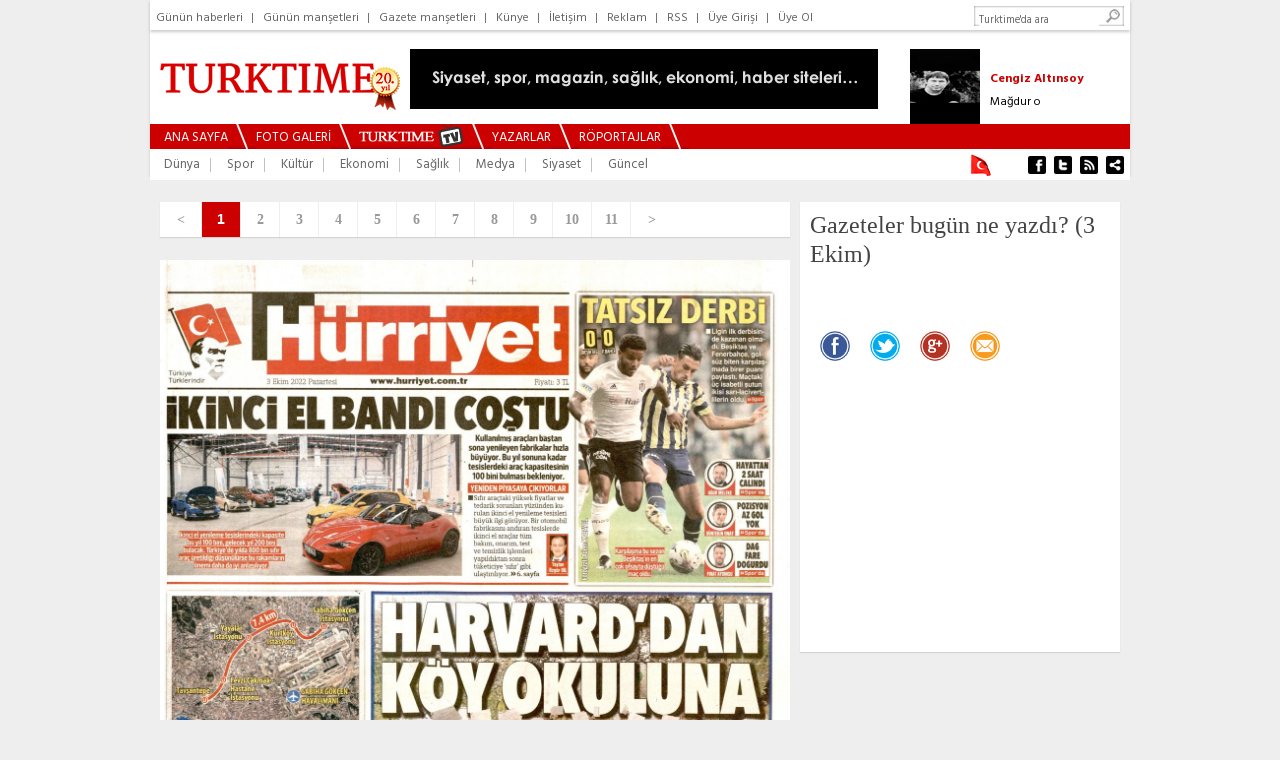

--- FILE ---
content_type: text/html
request_url: https://www.turktime.com/galeri/gazeteler-bugun-ne-yazdi-3-ekim-/194156/
body_size: 7157
content:
<!DOCTYPE html>
<html>
<head>
<meta http-equiv="Content-Type" content="text/html; charset=utf-8">
<meta http-equiv="cache-control" content="no-cache" />
<meta http-equiv="Pragma" content="no-cache" />
<meta http-equiv="Expires" content="-1" />
<meta http-equiv="Content-Language" content="tr">
<title>Gazeteler bugün ne yazdı? (3 Ekim)</title>
<meta name="description" content="Gazeteler bugün ne yazdı? (3 Ekim) fotoğrafları.">
<meta name="Keywords" content="turktime, haber, haberler, haber oku, güncel haberler, son haberler, son dakika, son dakika haber, gazete haberleri, gazeteler, magazin, sağlık, teknoloji, bilim, spor, cumhurbaşkanı, gazeteci, yazar, makale, yorum, türkiye, medya, ekonomi, eğitim, siyaset, güncel, dünya, polemik, teknoloji">


<meta property="og:type" content="website">
<meta property="og:title" content="Gazeteler bugün ne yazdı? (3 Ekim)">
<meta property="og:url" content="https://www.turktime.com/galeri/gazeteler-bugun-ne-yazdi-3-ekim-/194156/">
<meta property="fb:admins" content="677942365">
<meta property="fb:app_id" content="134038383606408">
<meta name="okunet" content="2eba90f8c6e85d15a54e841fe41482"/>
<meta property="og:image" content="https://www.turktime.com/galeri_photo/rad1D7B1.jpg">
<meta property="og:description" content="Gazeteler bugün ne yazdı? (3 Ekim) fotoğrafları.">




<link rel="canonical" href="https://www.turktime.com/galeri/gazeteler-bugun-ne-yazdi-3-ekim-/194156/">
<link href='https://www.turktime.com/' hreflang='tr' rel='alternate'/>
<link href='https://fonts.googleapis.com/css?family=Hind:400,700&subset=latin,latin-ext' rel='stylesheet' type='text/css'>

<link rel="stylesheet" href="/css/turktime.css?v=4" type="text/css"/>

<link href="/favicon/favicon.ico" rel="shortcut icon" />
<link rel="apple-touch-icon" sizes="57x57" href="/favicon/apple-icon-57x57.png">
<link rel="apple-touch-icon" sizes="60x60" href="/favicon/apple-icon-60x60.png">
<link rel="apple-touch-icon" sizes="72x72" href="/favicon/apple-icon-72x72.png">
<link rel="apple-touch-icon" sizes="76x76" href="/favicon/apple-icon-76x76.png">
<link rel="apple-touch-icon" sizes="114x114" href="/favicon/apple-icon-114x114.png">
<link rel="apple-touch-icon" sizes="120x120" href="/favicon/apple-icon-120x120.png">
<link rel="apple-touch-icon" sizes="144x144" href="/favicon/apple-icon-144x144.png">
<link rel="apple-touch-icon" sizes="152x152" href="/favicon/apple-icon-152x152.png">
<link rel="apple-touch-icon" sizes="180x180" href="/favicon/apple-icon-180x180.png">
<link rel="icon" type="image/png" sizes="192x192"  href="/favicon/android-icon-192x192.png">
<link rel="icon" type="image/png" sizes="32x32" href="/favicon/favicon-32x32.png">
<link rel="icon" type="image/png" sizes="96x96" href="/favicon/favicon-96x96.png">
<link rel="icon" type="image/png" sizes="16x16" href="/favicon/favicon-16x16.png">
<link rel="manifest" href="/favicon/manifest.json">
<meta name="msapplication-TileColor" content="#ffffff">
<meta name="msapplication-TileImage" content="/favicon/ms-icon-144x144.png">
<meta name="theme-color" content="#ffffff">

<script type="text/javascript" src="/js/jquery.js"></script>
<script type="text/javascript" src="/js/jquery.easing.1.3.js"></script>
<script type="text/javascript" src="/js/jquery.bxSlider.min.js"></script>
<script type="text/javascript" src="/js/ready.js"></script>


<link href="//vjs.zencdn.net/8.20.0/video-js.min.css" rel="stylesheet">
<script src="//vjs.zencdn.net/8.20.0/video.min.js"></script>




<!-- Global site tag (gtag.js) - Google Analytics -->
<script async src="https://www.googletagmanager.com/gtag/js?id=UA-618656-10"></script>
<script>
  window.dataLayer = window.dataLayer || [];
  function gtag(){dataLayer.push(arguments);}
  gtag('js', new Date());

  gtag('config', 'UA-618656-10');
</script>
<script data-ad-client="ca-pub-5342921233582340" async src="https://pagead2.googlesyndication.com/pagead/js/adsbygoogle.js"></script>

</head>

<body>
<a name="top"></a>

<div id="boxes"> 
<div id="dialog1" class="window"> 
<form method="post" action="/404.asp?404;http://www.turktime.com:80/galeri/gazeteler-bugun-ne-yazdi-3-ekim-/194156/">
  <div class="d-header">
<table border="0" cellspacing="0" style="border-collapse: collapse" width="411" cellpadding="0" id="AutoNumber29" height="189">
  <tr>
    <td colspan="3" height="50">&nbsp;</td>
  </tr>
  <tr>
    <td width="55">&nbsp;</td>
    <td><b><font size="4" color="#333333">E-posta : </font></b> </td>
    <td>
    <input type="text" name="user" value="" size="20"/></td>
  </tr>
  <tr>
    <td width="55">&nbsp;</td>
    <td><b><font size="4" color="#333333">Şifre :</font></b></td>
    <td> 
    <input type="password" name="pass" value="" size="20"/></td>
  </tr>
  <tr>
    <td width="55">&nbsp;</td>
    <td>&nbsp;</td>
    <td><font face="Times New Roman" size="2" color="#cc0000">&#9658;&nbsp;</font><a class="a12wn" href="/default.asp?page=newuser">Üye olmak istiyorum</a></td>
  </tr>
  <tr>
    <td width="55">&nbsp;</td>
    <td>&nbsp;</td>
    <td><font face="Times New Roman" size="2" color="#cc0000">&#9658;&nbsp;</font><a class="a12wn" href="/default.asp?page=password">Şifremi Unuttum</a></td>
  </tr>
</table>
  </div> 
  <div class="d-blank"></div> 
  <div class="d-login"><input type="image" alt="Login" title="Login" src="/images/login-button.png"/></div> 
</form>
</div> 
  <div id="mask"></div> 
</div>

<div id="fb-root"></div>
<script>(function(d, s, id) {
  var js, fjs = d.getElementsByTagName(s)[0];
  if (d.getElementById(id)) {return;}
  js = d.createElement(s); js.id = id;
  js.src = "//connect.facebook.net/tr_TR/all.js#xfbml=1&appId=148246345249081";
  fjs.parentNode.insertBefore(js, fjs);
}(document, 'script', 'facebook-jssdk'));</script>

<div style="width:100%; height:100%;">
  <div style="width:980px; height:100%; padding:0; margin:0px auto;">


     
     <!-- Üst Bölüm -->
     <div id="top" style="width:980px; height:175px; -webkit-box-shadow: 0px 2px 3px 0px #cccccc; box-shadow: 0px 2px 3px 0px #cccccc; background:#fff;">
       <div id="top_menu" style="width:980px; height:18px; text-align:left; padding:6px 0; -webkit-box-shadow: 0px 2px 3px 0px #cccccc; box-shadow: 0px 2px 3px 0px #cccccc; background:#fff;">
            <font style="font-size:11px;" color="#666666">
            <a href="/arsiv/28/1/2026/" class="a_top_menu">Günün haberleri</a>|
            <a href="/mansetler/" class="a_top_menu">Günün manşetleri</a>|
            
            <a href="/default.asp?page=gazete_mansetleri" class="a_top_menu">Gazete manşetleri</a>|
            <a href="/default.asp?page=kunye" class="a_top_menu">Künye</a>|
            <a href="/default.asp?page=iletisim" class="a_top_menu">İletişim</a>|
            <a href="/default.asp?page=reklam" class="a_top_menu">Reklam</a>|
            <a href="/sondakika.xml" target="_blank" class="a_top_menu">RSS</a>|

            <a href="#dialog1" name="modal" class="a_top_menu">Üye Girişi</a>|
            <a href="/default.asp?page=newuser" class="a_top_menu">Üye Ol</a></font>



          <div style="float:right; margin-right:6px;">
            <form method="get" action="/arama" target="_top" onsubmit="return checkform(this);">
              <script language="JavaScript" type="text/javascript">
              <!--
              function checkform ( form )
              {if ((form.q.value == "Turktime'da ara")||(form.q.value == "")) {alert( "Lütfen arama metni girin." );form.q.focus();return false ;}
              return true ;}
              //-->
              </script>
    <input type="hidden" name="cx" value="partner-pub-5342921233582340:2049175406" />
    <input type="hidden" name="cof" value="FORID:10" />
    <input type="hidden" name="ie" value="ISO-8859-9" />
              <div style="float:left; height:18px; padding-top:2px; background:url('/images/s1.jpg'); width:130px;"><input type="text" size="20" name="q" value="Turktime'da ara" onfocus="javascript:if(this.value == 'Turktime\'da ara') this.value = '';" onblur="javascript:if(this.value == '') this.value = 'Turktime\'da ara';" style="width: 120px; margin-left:5px; height: 14px; border: 0px solid #FFFFFF; outline:none; color:#666; font-size:8pt"></div>
              <div style="float:left;"><input type="image" name="s1" border="0" src="/images/s2.jpg"></div>
            </form>
          </div>
       </div>
       <div style="clear:both;"></div>
       <div id="top_logo_banner">
         <div style="float:left; height:90px;"><div id="logo" style="width:230px; height:60px; margin:20px 0 10px 10px; position:relative;"><a href="/"><img src="/images/logod20.png?v=2" border="0"></a></div></div>
         <div style="float:left; height:90px;"><div id="logo_banner" style="float:left; width:468px; height:60px; margin:15px 0 15px 20px;"><a href="/showad.asp?id=62" target="_blank"><img src="/banner/internetoku2.gif" border="0" alt=""></a></div></div>
         <div style="float:right; width:220px; height:75px; padding-top:15px; text-align:center; display:block; overflow:hidden;">
           <div id="yaz_2" style="width:220px;">        
			<ul id="yaz" class="multiple2">

			<li>
<table border="0" cellpadding="0" cellspacing="0" style="border-collapse: collapse" width="220">
  <tr>
            <td width="80" valign="top" align="left" height="75">
                <a href="/yazar/aksener-ve-dervisoglu-nun-sessiz-barisi-emel-sayin-a-vip-mesaj-isvec-cakisi-/16730" class=link><img width="70" height="75" border="0" src="/images/yazar/rad3AF34.jpg" hspace="0" vspace="0"></a>
            </td>
            <td width="140" valign="center" align="left" height="75">
                   <a href="/yazar/aksener-ve-dervisoglu-nun-sessiz-barisi-emel-sayin-a-vip-mesaj-isvec-cakisi-/16730" class="a12rb">Talat Atilla</a><br>
                   <a href="/yazar/aksener-ve-dervisoglu-nun-sessiz-barisi-emel-sayin-a-vip-mesaj-isvec-cakisi-/16730" class="a12bn">Akşener ve Dervişoğlu'nun sessiz barışı! Emel Sayın'a VİP mesaj! İsveç Çakısı...</a>
            </td>
  </tr>
</table>
			</li> 

			<li>
<table border="0" cellpadding="0" cellspacing="0" style="border-collapse: collapse" width="220">
  <tr>
            <td width="80" valign="top" align="left" height="75">
                <a href="/yazar/magdur-o/16746" class=link><img width="70" height="75" border="0" src="/images/yazar/rad285BE.jpg" hspace="0" vspace="0"></a>
            </td>
            <td width="140" valign="center" align="left" height="75">
                   <a href="/yazar/magdur-o/16746" class="a12rb">Cengiz Altınsoy</a><br>
                   <a href="/yazar/magdur-o/16746" class="a12bn">Mağdur o</a>
            </td>
  </tr>
</table>
			</li> 

			<li>
<table border="0" cellpadding="0" cellspacing="0" style="border-collapse: collapse" width="220">
  <tr>
            <td width="80" valign="top" align="left" height="75">
                <a href="/yazar/nobel-baris-odulu-nu-hitler-e-vermekle-trump-a-vermek-arasinda-ne-fark-var/16758" class=link><img width="70" height="75" border="0" src="/images/yazar/rad0E316.jpg" hspace="0" vspace="0"></a>
            </td>
            <td width="140" valign="center" align="left" height="75">
                   <a href="/yazar/nobel-baris-odulu-nu-hitler-e-vermekle-trump-a-vermek-arasinda-ne-fark-var/16758" class="a12rb">Adnan Küçük</a><br>
                   <a href="/yazar/nobel-baris-odulu-nu-hitler-e-vermekle-trump-a-vermek-arasinda-ne-fark-var/16758" class="a12bn">NOBEL BARIŞ ÖDÜLÜ’NÜ HİTLER’E VERMEKLE TRUMP’A VERMEK ARASINDA NE FARK VAR?</a>
            </td>
  </tr>
</table>
			</li> 

			<li>
<table border="0" cellpadding="0" cellspacing="0" style="border-collapse: collapse" width="220">
  <tr>
            <td width="80" valign="top" align="left" height="75">
                <a href="/yazar/ailesini-yuklenen-fatma/16764" class=link><img width="70" height="75" border="0" src="/images/yazar/rad06414.jpg" hspace="0" vspace="0"></a>
            </td>
            <td width="140" valign="center" align="left" height="75">
                   <a href="/yazar/ailesini-yuklenen-fatma/16764" class="a12rb">Melike Topuk</a><br>
                   <a href="/yazar/ailesini-yuklenen-fatma/16764" class="a12bn">Ailesini Yüklenen Fatma</a>
            </td>
  </tr>
</table>
			</li> 

			<li>
<table border="0" cellpadding="0" cellspacing="0" style="border-collapse: collapse" width="220">
  <tr>
            <td width="80" valign="top" align="left" height="75">
                <a href="/yazar/cerceve/16768" class=link><img width="70" height="75" border="0" src="/images/yazar/rad0AFB4.jpg" hspace="0" vspace="0"></a>
            </td>
            <td width="140" valign="center" align="left" height="75">
                   <a href="/yazar/cerceve/16768" class="a12rb">Zahide </a><br>
                   <a href="/yazar/cerceve/16768" class="a12bn">ÇERÇEVE</a>
            </td>
  </tr>
</table>
			</li> 

			<li>
<table border="0" cellpadding="0" cellspacing="0" style="border-collapse: collapse" width="220">
  <tr>
            <td width="80" valign="top" align="left" height="75">
                <a href="/yazar/kendimizi-nerede-unuttuk-/16766" class=link><img width="70" height="75" border="0" src="/images/yazar/rad44541.jpg" hspace="0" vspace="0"></a>
            </td>
            <td width="140" valign="center" align="left" height="75">
                   <a href="/yazar/kendimizi-nerede-unuttuk-/16766" class="a12rb">Derya Çöl</a><br>
                   <a href="/yazar/kendimizi-nerede-unuttuk-/16766" class="a12bn">Kendimizi Nerede Unuttuk!..</a>
            </td>
  </tr>
</table>
			</li> 

			<li>
<table border="0" cellpadding="0" cellspacing="0" style="border-collapse: collapse" width="220">
  <tr>
            <td width="80" valign="top" align="left" height="75">
                <a href="/yazar/haldun-dormen-e-veda-son-alkislar-/16765" class=link><img width="70" height="75" border="0" src="/images/yazar/radD6C19.jpg" hspace="0" vspace="0"></a>
            </td>
            <td width="140" valign="center" align="left" height="75">
                   <a href="/yazar/haldun-dormen-e-veda-son-alkislar-/16765" class="a12rb">Tuğrul Sarıtaş</a><br>
                   <a href="/yazar/haldun-dormen-e-veda-son-alkislar-/16765" class="a12bn">HALDUN DORMEN’E VEDA: SON ALKIŞLAR…</a>
            </td>
  </tr>
</table>
			</li> 

			<li>
<table border="0" cellpadding="0" cellspacing="0" style="border-collapse: collapse" width="220">
  <tr>
            <td width="80" valign="top" align="left" height="75">
                <a href="/yazar/nietzsche-ile-sabah-dersleri-7/16767" class=link><img width="70" height="75" border="0" src="/images/yazar/rad7CCED.jpg" hspace="0" vspace="0"></a>
            </td>
            <td width="140" valign="center" align="left" height="75">
                   <a href="/yazar/nietzsche-ile-sabah-dersleri-7/16767" class="a12rb">Seyhan Korkmaz</a><br>
                   <a href="/yazar/nietzsche-ile-sabah-dersleri-7/16767" class="a12bn">NİETZSCHE İLE SABAH DERSLERİ -7</a>
            </td>
  </tr>
</table>
			</li> 

			<li>
<table border="0" cellpadding="0" cellspacing="0" style="border-collapse: collapse" width="220">
  <tr>
            <td width="80" valign="top" align="left" height="75">
                <a href="/yazar/bazen-kadin-olmak/16735" class=link><img width="70" height="75" border="0" src="/images/yazar/rad42A62.jpg" hspace="0" vspace="0"></a>
            </td>
            <td width="140" valign="center" align="left" height="75">
                   <a href="/yazar/bazen-kadin-olmak/16735" class="a12rb">Kıvılcım Kalay</a><br>
                   <a href="/yazar/bazen-kadin-olmak/16735" class="a12bn">Bazen kadın olmak</a>
            </td>
  </tr>
</table>
			</li> 

			<li>
<table border="0" cellpadding="0" cellspacing="0" style="border-collapse: collapse" width="220">
  <tr>
            <td width="80" valign="top" align="left" height="75">
                <a href="/yazar/2026-kullerinden-doganlarin-yili/16754" class=link><img width="70" height="75" border="0" src="/images/yazar/rad8EF7D.jpg" hspace="0" vspace="0"></a>
            </td>
            <td width="140" valign="center" align="left" height="75">
                   <a href="/yazar/2026-kullerinden-doganlarin-yili/16754" class="a12rb">Canan Sezgin</a><br>
                   <a href="/yazar/2026-kullerinden-doganlarin-yili/16754" class="a12bn">2026, Küllerinden Doğanların Yılı</a>
            </td>
  </tr>
</table>
			</li> 

			<li>
<table border="0" cellpadding="0" cellspacing="0" style="border-collapse: collapse" width="220">
  <tr>
            <td width="80" valign="top" align="left" height="75">
                <a href="/yazar/tasin-hafizasi-zerzavan/16763" class=link><img width="70" height="75" border="0" src="/images/yazar/rad40916.jpg" hspace="0" vspace="0"></a>
            </td>
            <td width="140" valign="center" align="left" height="75">
                   <a href="/yazar/tasin-hafizasi-zerzavan/16763" class="a12rb">Tekin Öget</a><br>
                   <a href="/yazar/tasin-hafizasi-zerzavan/16763" class="a12bn">TAŞIN HAFIZASI: ZERZAVAN</a>
            </td>
  </tr>
</table>
			</li> 

			<li>
<table border="0" cellpadding="0" cellspacing="0" style="border-collapse: collapse" width="220">
  <tr>
            <td width="80" valign="top" align="left" height="75">
                <a href="/yazar/-yepyeni-ruyam-/16761" class=link><img width="70" height="75" border="0" src="/images/yazar/rad58A2D.jpg" hspace="0" vspace="0"></a>
            </td>
            <td width="140" valign="center" align="left" height="75">
                   <a href="/yazar/-yepyeni-ruyam-/16761" class="a12rb">Esra Süntar</a><br>
                   <a href="/yazar/-yepyeni-ruyam-/16761" class="a12bn">''YEPYENİ RÜYAM''</a>
            </td>
  </tr>
</table>
			</li> 

			<li>
<table border="0" cellpadding="0" cellspacing="0" style="border-collapse: collapse" width="220">
  <tr>
            <td width="80" valign="top" align="left" height="75">
                <a href="/yazar/sedat-peker/16645" class=link><img width="70" height="75" border="0" src="/images/yazar/rad1B332.jpg" hspace="0" vspace="0"></a>
            </td>
            <td width="140" valign="center" align="left" height="75">
                   <a href="/yazar/sedat-peker/16645" class="a12rb">Ersan Yıldız</a><br>
                   <a href="/yazar/sedat-peker/16645" class="a12bn">Sedat Peker</a>
            </td>
  </tr>
</table>
			</li> 

            </ul>
           </div>
         </div>         
       </div>
       <div style="clear:both;"></div>
       <div id="top_ust_menu" style="background:#cc0000; height:25px; width:980px;">
         <div style="float:left; height:25px; width:14px;"></div>
         <div style="float:left; height:25px; padding:1px 0 0 0;"><a href="/" class="a_ana_menu">ANA SAYFA</a></div>
         <div style="float:left; height:25px; width:28px;"><img src="/images/top_menu_ara.jpg" border="0"></div>
         <div style="float:left; height:25px; padding:1px 0 0 0;"><a href="/galeriler/" class="a_ana_menu">FOTO GALERİ</a></div>
         <div style="float:left; height:25px; width:28px;"><img src="/images/top_menu_ara.jpg" border="0"></div>
         <div style="float:left; height:25px; padding:0px 0 0 0;"><a href="/videolar/" class="a_ana_menu"><img src="/images/m_turktimetv.jpg" border="0"></a></div>
         <div style="float:left; height:25px; width:28px;"><img src="/images/top_menu_ara.jpg" border="0"></div>
         <div style="float:left; height:25px; padding:1px 0 0 0;"><a href="/yazarlar/" class="a_ana_menu">YAZARLAR</a></div>
         <div style="float:left; height:25px; width:28px;"><img src="/images/top_menu_ara.jpg" border="0"></div>
         <div style="float:left; height:25px; padding:1px 0 0 0;"><a href="/roportajlar/" class="a_ana_menu">RÖPORTAJLAR</a></div>
         <div style="float:left; height:25px; width:28px;"><img src="/images/top_menu_ara.jpg" border="0"></div>
       </div>
       <div style="clear:both;"></div>
       <div id="top_ana_menu" style="background:#fff; height:30px; width:980px;">
         <div style="float:left; height:30px; width:14px;"></div>
<div style="float:left; height:30px; padding:2px 0 0 0;"><a href="/galeriler/dunya/1/" title="Dünya" class="a_ana_kmenu">Dünya</a></div><div style="float:left; height:30px; width:27px;"><img src="/images/top_alt_menu_ara.gif" border="0"></div><div style="float:left; height:30px; padding:2px 0 0 0;"><a href="/galeriler/spor/2/" title="Spor" class="a_ana_kmenu">Spor</a></div><div style="float:left; height:30px; width:27px;"><img src="/images/top_alt_menu_ara.gif" border="0"></div><div style="float:left; height:30px; padding:2px 0 0 0;"><a href="/galeriler/kultur/3/" title="Kültür" class="a_ana_kmenu">Kültür</a></div><div style="float:left; height:30px; width:27px;"><img src="/images/top_alt_menu_ara.gif" border="0"></div><div style="float:left; height:30px; padding:2px 0 0 0;"><a href="/galeriler/ekonomi/4/" title="Ekonomi" class="a_ana_kmenu">Ekonomi</a></div><div style="float:left; height:30px; width:27px;"><img src="/images/top_alt_menu_ara.gif" border="0"></div><div style="float:left; height:30px; padding:2px 0 0 0;"><a href="/galeriler/saglik/5/" title="Sağlık" class="a_ana_kmenu">Sağlık</a></div><div style="float:left; height:30px; width:27px;"><img src="/images/top_alt_menu_ara.gif" border="0"></div><div style="float:left; height:30px; padding:2px 0 0 0;"><a href="/galeriler/medya/17/" title="Medya" class="a_ana_kmenu">Medya</a></div><div style="float:left; height:30px; width:27px;"><img src="/images/top_alt_menu_ara.gif" border="0"></div><div style="float:left; height:30px; padding:2px 0 0 0;"><a href="/galeriler/siyaset/19/" title="Siyaset" class="a_ana_kmenu">Siyaset</a></div><div style="float:left; height:30px; width:27px;"><img src="/images/top_alt_menu_ara.gif" border="0"></div><div style="float:left; height:30px; padding:2px 0 0 0;"><a href="/galeriler/guncel/23/" title="Güncel" class="a_ana_kmenu">Güncel</a></div>
         <div style="width:166px; height:30px; float:right; padding:0; margin:0;">
           <div style="width:40px; height:30px; float:left;"><a href="/haber/turktime-yeni-genel-merkezinde/9152/"><img border="0" src="/images/bayrak.gif" width="40" height="30"></a></div>
           <div style="width:106px; height:30px; float:right; padding:0; margin:0;">
             <a target="_blank" href="https://www.facebook.com/turktime2003"><img src="/images/top_menu_so_fb.jpg" border="0"></a><a target="_blank" href="https://twitter.com/turktimeCom"><img src="/images/top_menu_so_tw.jpg" border="0"></a><a target="_blank" href="/sondakika.xml"><img src="/images/top_menu_so_rss.jpg" border="0"></a><a href="/sitene_ekle/"><img src="/images/top_menu_so_se.jpg" border="0"></a></div>
         </div>
       </div>
     </div>
     <!-- Bitti Üst Bölüm -->

     

     <div style="clear:both;"></div>


     <div style="clear:both;"></div>


     <div id="ana" style="width:960px; padding:10px 0 0 0; margin:10px 10px 10px 10px;">
       <div style="width:960px; float:left;">
<style>
a.num { color: #999999; font-family: Trebuchet MS; font-weight:bold; text-decoration: none; font-size: 14px; padding:8px;}
a.num:hover { color: #999999; text-decoration:none; font-weight:bold; font-family: Trebuchet MS; font-size: 14px;}

</style>
<a name="imagetop"></a>
<table border="0" cellpadding="0" cellspacing="0" style="border-collapse: collapse" bordercolor="#111111" width="960">
  <tr>
    <td>
    <table border="0" cellpadding="0" cellspacing="0" style="border-collapse: collapse" bordercolor="#111111" width="960">
      <tr>
        <td width="630" align="left" valign="top">
        <table border="0" cellpadding="0" cellspacing="0" style="border-collapse: collapse" bordercolor="#111111" width="630">
          <tr>
            <td align="center" valign="top">
            
<div style="width:630px; height:35px; display:block; -webkit-box-shadow: 0px 1px 1px 0px #d3d3d3; box-shadow: 0px 1px 1px 0px #d3d3d3; background:#FFFFFF;">
    <div style="width:41px; border-right:1px solid #EEEEEE; float:left; height:26px; font-size:14px; font-family:Arial; color:#666666; background-color:#FFFFFF; font-weight:bold; text-align:center; padding:9px 0px 0 0px;" onmouseover="this.style.background='#EEEEEE';" onmouseout="this.style.background='#FFFFFF';">
    <a href="/galeri/gazeteler-bugun-ne-yazdi-3-ekim-/194156/245741/" class="num">&lt;</a>
    </div>

    <div style="width:38px; float:left; border-right:1px solid #EEEEEE; height:26px; font-size:14px; font-family:Arial; color:#FFFFFF; background-color:#CC0000; font-weight:bold; text-align:center; padding:9px 0px 0 0px;">1</div>

    <div style="width:38px; float:left; border-right:1px solid #EEEEEE; height:26px; font-size:14px; font-family:Arial; color:#666666; background-color:#FFFFFF; font-weight:bold; text-align:center; padding:9px 0px 0 0px;" onmouseover="this.style.background='#EEEEEE';" onmouseout="this.style.background='#FFFFFF';">
    <a href="/galeri/gazeteler-bugun-ne-yazdi-3-ekim-/194156/245720/" class="num">2</a>
    </div>

    <div style="width:38px; float:left; border-right:1px solid #EEEEEE; height:26px; font-size:14px; font-family:Arial; color:#666666; background-color:#FFFFFF; font-weight:bold; text-align:center; padding:9px 0px 0 0px;" onmouseover="this.style.background='#EEEEEE';" onmouseout="this.style.background='#FFFFFF';">
    <a href="/galeri/gazeteler-bugun-ne-yazdi-3-ekim-/194156/245722/" class="num">3</a>
    </div>

    <div style="width:38px; float:left; border-right:1px solid #EEEEEE; height:26px; font-size:14px; font-family:Arial; color:#666666; background-color:#FFFFFF; font-weight:bold; text-align:center; padding:9px 0px 0 0px;" onmouseover="this.style.background='#EEEEEE';" onmouseout="this.style.background='#FFFFFF';">
    <a href="/galeri/gazeteler-bugun-ne-yazdi-3-ekim-/194156/245723/" class="num">4</a>
    </div>

    <div style="width:38px; float:left; border-right:1px solid #EEEEEE; height:26px; font-size:14px; font-family:Arial; color:#666666; background-color:#FFFFFF; font-weight:bold; text-align:center; padding:9px 0px 0 0px;" onmouseover="this.style.background='#EEEEEE';" onmouseout="this.style.background='#FFFFFF';">
    <a href="/galeri/gazeteler-bugun-ne-yazdi-3-ekim-/194156/245725/" class="num">5</a>
    </div>

    <div style="width:38px; float:left; border-right:1px solid #EEEEEE; height:26px; font-size:14px; font-family:Arial; color:#666666; background-color:#FFFFFF; font-weight:bold; text-align:center; padding:9px 0px 0 0px;" onmouseover="this.style.background='#EEEEEE';" onmouseout="this.style.background='#FFFFFF';">
    <a href="/galeri/gazeteler-bugun-ne-yazdi-3-ekim-/194156/245727/" class="num">6</a>
    </div>

    <div style="width:38px; float:left; border-right:1px solid #EEEEEE; height:26px; font-size:14px; font-family:Arial; color:#666666; background-color:#FFFFFF; font-weight:bold; text-align:center; padding:9px 0px 0 0px;" onmouseover="this.style.background='#EEEEEE';" onmouseout="this.style.background='#FFFFFF';">
    <a href="/galeri/gazeteler-bugun-ne-yazdi-3-ekim-/194156/245729/" class="num">7</a>
    </div>

    <div style="width:38px; float:left; border-right:1px solid #EEEEEE; height:26px; font-size:14px; font-family:Arial; color:#666666; background-color:#FFFFFF; font-weight:bold; text-align:center; padding:9px 0px 0 0px;" onmouseover="this.style.background='#EEEEEE';" onmouseout="this.style.background='#FFFFFF';">
    <a href="/galeri/gazeteler-bugun-ne-yazdi-3-ekim-/194156/245731/" class="num">8</a>
    </div>

    <div style="width:38px; float:left; border-right:1px solid #EEEEEE; height:26px; font-size:14px; font-family:Arial; color:#666666; background-color:#FFFFFF; font-weight:bold; text-align:center; padding:9px 0px 0 0px;" onmouseover="this.style.background='#EEEEEE';" onmouseout="this.style.background='#FFFFFF';">
    <a href="/galeri/gazeteler-bugun-ne-yazdi-3-ekim-/194156/245733/" class="num">9</a>
    </div>

    <div style="width:38px; float:left; border-right:1px solid #EEEEEE; height:26px; font-size:14px; font-family:Arial; color:#666666; background-color:#FFFFFF; font-weight:bold; text-align:center; padding:9px 0px 0 0px;" onmouseover="this.style.background='#EEEEEE';" onmouseout="this.style.background='#FFFFFF';">
    <a href="/galeri/gazeteler-bugun-ne-yazdi-3-ekim-/194156/245735/" class="num">10</a>
    </div>

    <div style="width:38px; float:left; border-right:1px solid #EEEEEE; height:26px; font-size:14px; font-family:Arial; color:#666666; background-color:#FFFFFF; font-weight:bold; text-align:center; padding:9px 0px 0 0px;" onmouseover="this.style.background='#EEEEEE';" onmouseout="this.style.background='#FFFFFF';">
    <a href="/galeri/gazeteler-bugun-ne-yazdi-3-ekim-/194156/245741/" class="num">11</a>
    </div>

    <div style="width:42px; float:left; height:26px; font-size:14px; font-family:Arial; color:#666666; background-color:#FFFFFF; font-weight:bold; text-align:center; padding:9px 0px 0 0px;" onmouseover="this.style.background='#EEEEEE';" onmouseout="this.style.background='#FFFFFF';">
    <a href="/galeri/gazeteler-bugun-ne-yazdi-3-ekim-/194156/245720/" class="num">&gt;</a>
    </div>
</div>            
            
            </td>
          </tr>
          <tr>
            <td><img border="0" src="/images/spacer.gif" width="1" height="10"></td>
          </tr>
          <tr>
            <td align="center">
            
             <a href="/galeri/gazeteler-bugun-ne-yazdi-3-ekim-/194156/245720/"><img src="https://www.turktime.com/galeri_photo/20221003_748KHR9I17.jpg" border="0" style="max-width:630px;"></a>
             
            </td>
          </tr>
          <tr>
            <td><img border="0" src="/images/spacer.gif" width="1" height="15"></td>
          </tr>
          <tr>
            <td><img border="0" src="/images/spacer.gif" width="1" height="10"></td>
          </tr>
        </table>
        </td>
        <td width="10" align="left" valign="top">&nbsp;</td>
        <td width="320" align="left" valign="top">
        <div style="width:300px; padding:10px; -webkit-box-shadow: 0px 1px 1px 0px #d3d3d3; box-shadow: 0px 1px 1px 0px #d3d3d3; background:#FFFFFF;">
        <table border="0" cellspacing="0" style="border-collapse: collapse" bordercolor="#111111" width="300" cellpadding="0">
          <tr>
            <td align="left"><font size="2" face="Trebuchet MS" color="#444444" style="font-size: 24px">Gazeteler bugün ne yazdı? (3 Ekim)</font></td>
          </tr>
          <tr>
            <td align="left"><img border="0" src="/images/spacer.gif" width="1" height="10"></td>
          </tr>
          <tr>
            <td align="left"><p style="line-height:25px;"><font size="2" face="Trebuchet MS" color="#444444" style="font-size: 14px"></font></p></td>
          </tr>
          <tr>
            <td align="left"><img border="0" src="/images/spacer.gif" width="1" height="1"></td>
          </tr>
          <tr>
            <td align="left">
            <table border="0" cellspacing="0" style="border-collapse: collapse" bordercolor="#111111" width="200" cellpadding="0">
              <tr>
                <td align="center"><a href="https://www.facebook.com/sharer.php?u=https%3A%2F%2Fwww%2Eturktime%2Ecom%2Fgaleri%2Fgazeteler%2Dbugun%2Dne%2Dyazdi%2D3%2Dekim%2D%2F194156%2F" target="_blank"><img border="0" src="/images/gal_fb.jpg" width="30" height="30"></a></td>
                <td align="center"><a href="https://twitter.com/intent/tweet?url=https://www.turktime.com/galeri/gazeteler-bugun-ne-yazdi-3-ekim-/194156/&text=Gazeteler bug%C3%BCn ne yazd%C4%B1? (3 Ekim)&via=turktimeCom" target="_blank"><img border="0" src="/images/gal_tw.jpg" width="30" height="30"></a></td>
                <td align="center"><a href="https://plus.google.com/share?url=https%3A%2F%2Fwww%2Eturktime%2Ecom%2Fgaleri%2Fgazeteler%2Dbugun%2Dne%2Dyazdi%2D3%2Dekim%2D%2F194156%2F" onclick="javascript:window.open(this.href,'', 'menubar=no,toolbar=no,resizable=yes,scrollbars=yes,height=600,width=600');return false;"><img border="0" src="/images/gal_goo.jpg" width="30" height="30"></a></td>
                <td align="center"><a href="/arkadas.asp?url=https://www.turktime.com/galeri/gazeteler-bugun-ne-yazdi-3-ekim-/194156/" onclick="javascript:window.open(this.href,'', 'menubar=no,toolbar=no,resizable=yes,scrollbars=yes,height=600,width=600');return false;"><img border="0" src="/images/gal_mail.jpg" width="30" height="30"></a></td>
              </tr>
            </table>
            </td>
          </tr>
          <tr>
            <td align="left"><img border="0" src="/images/spacer.gif" width="1" height="10"></td>
          </tr>
          <tr>
            <td align="center" height="250" width="300"></td>
          </tr>
          </table>
        </div>
        </td>
      </tr>
    </table>
    </td>
  </tr>
  <tr>
    <td><img border="0" src="/images/spacer.gif" width="1" height="10"></td>
  </tr>
  <tr>
    <td align="left" height="26">
    <font face="Trebuchet MS" style="font-size: 20px; font-weight: 700" color="#CC0000">BENZER GALERİLER</font></td>
  </tr>
  <tr>
    <td><img border="0" src="/images/spacer.gif" width="1" height="10"></td>
  </tr>
  <tr>
    <td>
    <table border="0" cellpadding="0" cellspacing="0" style="border-collapse: collapse" bordercolor="#111111" width="960">
      <tr>
        <td width="960" align="left" valign="top">
            <table border="0" cellspacing="0" style="border-collapse: collapse" bordercolor="#111111" width="960" cellpadding="0" id="AutoNumber12">

              <tr>

                <td width="300" valign="top" align="center">
<div style="width:300px; -webkit-box-shadow: 0px 1px 1px 0px #d3d3d3; box-shadow: 0px 1px 1px 0px #d3d3d3; background:#FFFFFF;">
 <div style="width:300px; height:210px;"><a title="28 Ocak 2026 burç yorumları! Tartışma ortamlarından uzak kalmayı deneyin" href="/galeri/28-ocak-2026-burc-yorumlari-tartisma-ortamlarindan-uzak-kalmayi-deneyin/198220/"><img  alt="" border="0"  src="/galeri_photo/radD385E.jpg" width="300" height="210"/></a></a></div>                  
 <div style="overflow:hidden; width:280px; height:43px; text-align:left; padding:7px 10px 7px 10px; margin:0;"><a href="/galeri/28-ocak-2026-burc-yorumlari-tartisma-ortamlarindan-uzak-kalmayi-deneyin/198220/" class="kat1">28 Ocak 2026 burç yorumları! Tartışma ortamlarından uzak kalmayı deneyin</a></div>
</div>
                </td>

                <td width="20" align="center"></td>

                <td width="300" valign="top" align="center">
<div style="width:300px; -webkit-box-shadow: 0px 1px 1px 0px #d3d3d3; box-shadow: 0px 1px 1px 0px #d3d3d3; background:#FFFFFF;">
 <div style="width:300px; height:210px;"><a title="Gazeteler bugün ne yazdı? (28 Ocak)" href="/galeri/gazeteler-bugun-ne-yazdi-28-ocak-/198218/"><img  alt="" border="0"  src="/galeri_photo/radAAF61.jpg" width="300" height="210"/></a></a></div>                  
 <div style="overflow:hidden; width:280px; height:43px; text-align:left; padding:7px 10px 7px 10px; margin:0;"><a href="/galeri/gazeteler-bugun-ne-yazdi-28-ocak-/198218/" class="kat1">Gazeteler bugün ne yazdı? (28 Ocak)</a></div>
</div>
                </td>

                <td width="20" align="center"></td>

                <td width="300" valign="top" align="center">
<div style="width:300px; -webkit-box-shadow: 0px 1px 1px 0px #d3d3d3; box-shadow: 0px 1px 1px 0px #d3d3d3; background:#FFFFFF;">
 <div style="width:300px; height:210px;"><a title="Gazeteler bugün ne yazdı? (27 Ocak)" href="/galeri/gazeteler-bugun-ne-yazdi-27-ocak-/198215/"><img  alt="" border="0"  src="/galeri_photo/radDAA17.jpg" width="300" height="210"/></a></a></div>                  
 <div style="overflow:hidden; width:280px; height:43px; text-align:left; padding:7px 10px 7px 10px; margin:0;"><a href="/galeri/gazeteler-bugun-ne-yazdi-27-ocak-/198215/" class="kat1">Gazeteler bugün ne yazdı? (27 Ocak)</a></div>
</div>
                </td>

              </tr>
              <tr>
               <td colspan="5">&nbsp;</td>
              </tr>

              <tr>

                <td width="300" valign="top" align="center">
<div style="width:300px; -webkit-box-shadow: 0px 1px 1px 0px #d3d3d3; box-shadow: 0px 1px 1px 0px #d3d3d3; background:#FFFFFF;">
 <div style="width:300px; height:210px;"><a title="Gazeteler bugün ne yazdı? (26 Ocak)" href="/galeri/gazeteler-bugun-ne-yazdi-26-ocak-/198212/"><img  alt="" border="0"  src="/galeri_photo/rad05FE4.jpg" width="300" height="210"/></a></a></div>                  
 <div style="overflow:hidden; width:280px; height:43px; text-align:left; padding:7px 10px 7px 10px; margin:0;"><a href="/galeri/gazeteler-bugun-ne-yazdi-26-ocak-/198212/" class="kat1">Gazeteler bugün ne yazdı? (26 Ocak)</a></div>
</div>
                </td>

                <td width="20" align="center"></td>

                <td width="300" valign="top" align="center">
<div style="width:300px; -webkit-box-shadow: 0px 1px 1px 0px #d3d3d3; box-shadow: 0px 1px 1px 0px #d3d3d3; background:#FFFFFF;">
 <div style="width:300px; height:210px;"><a title="Gazeteler bugün ne yazdı? (25 Ocak)" href="/galeri/gazeteler-bugun-ne-yazdi-25-ocak-/198209/"><img  alt="" border="0"  src="/galeri_photo/rad3D242.jpg" width="300" height="210"/></a></a></div>                  
 <div style="overflow:hidden; width:280px; height:43px; text-align:left; padding:7px 10px 7px 10px; margin:0;"><a href="/galeri/gazeteler-bugun-ne-yazdi-25-ocak-/198209/" class="kat1">Gazeteler bugün ne yazdı? (25 Ocak)</a></div>
</div>
                </td>

                <td width="20" align="center"></td>

                <td width="300" valign="top" align="center">
<div style="width:300px; -webkit-box-shadow: 0px 1px 1px 0px #d3d3d3; box-shadow: 0px 1px 1px 0px #d3d3d3; background:#FFFFFF;">
 <div style="width:300px; height:210px;"><a title="Gazeteler bugün ne yazdı? (24 Ocak)" href="/galeri/gazeteler-bugun-ne-yazdi-24-ocak-/198206/"><img  alt="" border="0"  src="/galeri_photo/rad8F278.jpg" width="300" height="210"/></a></a></div>                  
 <div style="overflow:hidden; width:280px; height:43px; text-align:left; padding:7px 10px 7px 10px; margin:0;"><a href="/galeri/gazeteler-bugun-ne-yazdi-24-ocak-/198206/" class="kat1">Gazeteler bugün ne yazdı? (24 Ocak)</a></div>
</div>
                </td>

              </tr>
              <tr>
               <td colspan="5">&nbsp;</td>
              </tr>

              <tr>

                <td width="300" valign="top" align="center">
<div style="width:300px; -webkit-box-shadow: 0px 1px 1px 0px #d3d3d3; box-shadow: 0px 1px 1px 0px #d3d3d3; background:#FFFFFF;">
 <div style="width:300px; height:210px;"><a title="Bu hafta hangi filmler vizyonda? İşte haftanın filmleri..." href="/galeri/bu-hafta-hangi-filmler-vizyonda-iste-haftanin-filmleri-/198204/"><img  alt="" border="0"  src="/galeri_photo/rad8E246.jpg" width="300" height="210"/></a></a></div>                  
 <div style="overflow:hidden; width:280px; height:43px; text-align:left; padding:7px 10px 7px 10px; margin:0;"><a href="/galeri/bu-hafta-hangi-filmler-vizyonda-iste-haftanin-filmleri-/198204/" class="kat1">Bu hafta hangi filmler vizyonda? İşte haftanın filmleri...</a></div>
</div>
                </td>

                <td width="20" align="center"></td>

                <td width="300" valign="top" align="center">
<div style="width:300px; -webkit-box-shadow: 0px 1px 1px 0px #d3d3d3; box-shadow: 0px 1px 1px 0px #d3d3d3; background:#FFFFFF;">
 <div style="width:300px; height:210px;"><a title="Gazeteler bugün ne yazdı? (23 Ocak)" href="/galeri/gazeteler-bugun-ne-yazdi-23-ocak-/198202/"><img  alt="" border="0"  src="/galeri_photo/rad8998A.jpg" width="300" height="210"/></a></a></div>                  
 <div style="overflow:hidden; width:280px; height:43px; text-align:left; padding:7px 10px 7px 10px; margin:0;"><a href="/galeri/gazeteler-bugun-ne-yazdi-23-ocak-/198202/" class="kat1">Gazeteler bugün ne yazdı? (23 Ocak)</a></div>
</div>
                </td>

                <td width="20" align="center"></td>

                <td width="300" valign="top" align="center">
<div style="width:300px; -webkit-box-shadow: 0px 1px 1px 0px #d3d3d3; box-shadow: 0px 1px 1px 0px #d3d3d3; background:#FFFFFF;">
 <div style="width:300px; height:210px;"><a title="Gazeteler bugün ne yazdı? (22 Ocak)" href="/galeri/gazeteler-bugun-ne-yazdi-22-ocak-/198199/"><img  alt="" border="0"  src="/galeri_photo/radD3C4B.jpg" width="300" height="210"/></a></a></div>                  
 <div style="overflow:hidden; width:280px; height:43px; text-align:left; padding:7px 10px 7px 10px; margin:0;"><a href="/galeri/gazeteler-bugun-ne-yazdi-22-ocak-/198199/" class="kat1">Gazeteler bugün ne yazdı? (22 Ocak)</a></div>
</div>
                </td>

              </tr>
              <tr>
               <td colspan="5">&nbsp;</td>
              </tr>
        
           </table>
        
        </td>
      </tr>
    </table>
    </td>
  </tr>
  </table>

       </div>
     </div>

     <div style="clear:both;"></div>


  </div>
</div>
 
<div style="clear:both;"></div> 
 
<div style="width:100%; height:40px; background:#cc0000;">
<center>
  <div style="width:960px;">
    <div style="float:left; width:200px; text-align:left;">&nbsp;</div>
    <div style="float:left; width:150px; text-align:left; padding-top:10px;"><font style="font-size:16px; font-weight:bold; color:#ddd;">KATEGORİLER</font></div>
    <div style="float:left; width:150px; text-align:left; padding-top:10px;"><a href="/galeriler/" class="menu_b2">FOTO GALERİ</a></div>
    <div style="float:left; width:150px; text-align:left; padding-top:10px;"><a href="/videolar/" class="menu_b2">VİDEO GALERİ</a></div>
    <div style="float:left; width:150px; text-align:left; padding-top:10px;"><font style="font-size:16px; font-weight:bold; color:#ddd;">ETİKETLER</font></div>
    <div style="float:left; width:160px; text-align:left; padding-top:10px;"><font style="font-size:16px; font-weight:bold; color:#ddd;"></font></div>
  </div>
</center>  
</div>

<div style="clear:both;"></div>
<div style="width:100%; height:300px; background:#f4f4f4;">
<center>
  <div style="width:960px; background:url('/images/bottom_bg.jpg'); height:300px; ">
    <div style="float:left; width:200px;">
	    <table border="0" cellpadding="0" cellspacing="0" style="border-collapse: collapse" bordercolor="#111111" width="200" height="55">
          <tr><td align="left"><img src="/images/spacer.gif" width="1" height="10"></td></tr>
          <tr><td align="left"><a href="/"><img style="margin-top:4px;" src="/images/logok.png" border="0"></a></td></tr>
          <tr><td align="left"><img src="/images/spacer.gif" width="1" height="10"></td></tr>
          <tr><td align="left" height="28"><font color="#333" size="2">&nbsp;&nbsp;•</font><a class="menu_b" href="/default.asp?page=kunye">KÜNYE</a></td></tr>
          <tr><td align="left" height="28"><font color="#333" size="2">&nbsp;&nbsp;•</font><a class="menu_b" href="/default.asp?page=iletisim">İLETİŞİM</a></td></tr>
          <tr><td align="left" height="28"><font color="#333" size="2">&nbsp;&nbsp;•</font><a class="menu_b" href="/default.asp?page=reklam">REKLAM</a></td></tr>
          <tr><td align="left" height="28">&nbsp;</td></tr>
          <tr><td align="left" height="28">
          <a target="_blank" href="https://www.facebook.com/turktime2003"><img border="0" src="/images/sf1.png"></a><a target="_blank" href="https://twitter.com/turktimeCom"><img border="0" src="/images/sf2.png"></a><a target="_blank" href="/sondakika.xml"><img border="0" src="/images/sf3.png"></a><a href="/sitene_ekle/"><img border="0" src="/images/sf4.png"></a>
          </td></tr>
          <tr><td align="left" height="28">&nbsp;</td></tr>
        </table>
    </div>
    <div style="float:left; width:150px;">
      <table border="0" cellpadding="0" cellspacing="0" style="border-collapse: collapse" bordercolor="#111111" width="150">
          <tr><td align="left"><img src="/images/spacer.gif" width="1" height="10"></td></tr>
<tr><td align="left" height="28"><font color="#333" size="2">&nbsp;&nbsp;•</font><a href="/kategori/guncel/23/" class="menu_b">Güncel</a></td></tr><tr><td align="left" height="28"><font color="#333" size="2">&nbsp;&nbsp;•</font><a href="/kategori/siyaset/19/" class="menu_b">Siyaset</a></td></tr><tr><td align="left" height="28"><font color="#333" size="2">&nbsp;&nbsp;•</font><a href="/kategori/dunya/1/" class="menu_b">Dünya</a></td></tr><tr><td align="left" height="28"><font color="#333" size="2">&nbsp;&nbsp;•</font><a href="/kategori/medya/17/" class="menu_b">Medya</a></td></tr><tr><td align="left" height="28"><font color="#333" size="2">&nbsp;&nbsp;•</font><a href="/kategori/magazin/26/" class="menu_b">Magazin</a></td></tr><tr><td align="left" height="28"><font color="#333" size="2">&nbsp;&nbsp;•</font><a href="/kategori/spor/2/" class="menu_b">Spor</a></td></tr><tr><td align="left" height="28"><font color="#333" size="2">&nbsp;&nbsp;•</font><a href="/kategori/kultur/3/" class="menu_b">Kültür</a></td></tr><tr><td align="left" height="28"><font color="#333" size="2">&nbsp;&nbsp;•</font><a href="/kategori/saglik/5/" class="menu_b">Sağlık</a></td></tr><tr><td align="left" height="28"><font color="#333" size="2">&nbsp;&nbsp;•</font><a href="/kategori/ekonomi/4/" class="menu_b">Ekonomi</a></td></tr>
        </table>
        </a></div>
    <div style="float:left; width:150px;">
        <table border="0" cellpadding="0" cellspacing="0" style="border-collapse: collapse" bordercolor="#111111" width="150">
          <tr><td align="left"><img src="/images/spacer.gif" width="1" height="10"></td></tr>
<tr><td align="left" height="28"><font color="#333" size="2">&nbsp;&nbsp;•</font><a href="/galeriler/dunya/1/" class="menu_b">Dünya</a></td></tr><tr><td align="left" height="28"><font color="#333" size="2">&nbsp;&nbsp;•</font><a href="/galeriler/spor/2/" class="menu_b">Spor</a></td></tr><tr><td align="left" height="28"><font color="#333" size="2">&nbsp;&nbsp;•</font><a href="/galeriler/kultur/3/" class="menu_b">Kültür</a></td></tr><tr><td align="left" height="28"><font color="#333" size="2">&nbsp;&nbsp;•</font><a href="/galeriler/ekonomi/4/" class="menu_b">Ekonomi</a></td></tr><tr><td align="left" height="28"><font color="#333" size="2">&nbsp;&nbsp;•</font><a href="/galeriler/saglik/5/" class="menu_b">Sağlık</a></td></tr><tr><td align="left" height="28"><font color="#333" size="2">&nbsp;&nbsp;•</font><a href="/galeriler/medya/17/" class="menu_b">Medya</a></td></tr><tr><td align="left" height="28"><font color="#333" size="2">&nbsp;&nbsp;•</font><a href="/galeriler/siyaset/19/" class="menu_b">Siyaset</a></td></tr><tr><td align="left" height="28"><font color="#333" size="2">&nbsp;&nbsp;•</font><a href="/galeriler/guncel/23/" class="menu_b">Güncel</a></td></tr>
        </table>
    </div>
    <div style="float:left; width:150px;">
        <table border="0" cellpadding="0" cellspacing="0" style="border-collapse: collapse" bordercolor="#111111" width="150">
          <tr><td align="left"><img src="/images/spacer.gif" width="1" height="10"></td></tr>
<tr><td align="left" height="28"><font color="#333" size="2">&nbsp;&nbsp;•</font><a href="/videolar/dunya/1/" class="menu_b">Dünya</a></td></tr><tr><td align="left" height="28"><font color="#333" size="2">&nbsp;&nbsp;•</font><a href="/videolar/spor/2/" class="menu_b">Spor</a></td></tr><tr><td align="left" height="28"><font color="#333" size="2">&nbsp;&nbsp;•</font><a href="/videolar/kultur/3/" class="menu_b">Kültür</a></td></tr><tr><td align="left" height="28"><font color="#333" size="2">&nbsp;&nbsp;•</font><a href="/videolar/ekonomi/4/" class="menu_b">Ekonomi</a></td></tr><tr><td align="left" height="28"><font color="#333" size="2">&nbsp;&nbsp;•</font><a href="/videolar/saglik/5/" class="menu_b">Sağlık</a></td></tr><tr><td align="left" height="28"><font color="#333" size="2">&nbsp;&nbsp;•</font><a href="/videolar/medya/17/" class="menu_b">Medya</a></td></tr><tr><td align="left" height="28"><font color="#333" size="2">&nbsp;&nbsp;•</font><a href="/videolar/siyaset/19/" class="menu_b">Siyaset</a></td></tr><tr><td align="left" height="28"><font color="#333" size="2">&nbsp;&nbsp;•</font><a href="/videolar/guncel/23/" class="menu_b">Güncel</a></td></tr><tr><td align="left" height="28"><font color="#333" size="2">&nbsp;&nbsp;•</font><a href="/videolar/aktuel/26/" class="menu_b">Aktüel</a></td></tr>
        </table>
    </div>
    <div style="float:left; width:150px;">
        <table border="0" cellpadding="0" cellspacing="0" style="border-collapse: collapse" bordercolor="#111111" width="150">
          <tr><td align="left"><img src="/images/spacer.gif" width="1" height="10"></td></tr>
<tr><td align="left" height="28"><font color="#333" size="2">•</font><a href="/etiket/Avrupa-Ligi/4099" class="menu_b">Avrupa Ligi</a></td></tr><tr><td align="left" height="28"><font color="#333" size="2">•</font><a href="/etiket/Istanbul/3428" class="menu_b">İstanbul</a></td></tr><tr><td align="left" height="28"><font color="#333" size="2">•</font><a href="/etiket/Ak-Parti/3628" class="menu_b">Ak Parti</a></td></tr><tr><td align="left" height="28"><font color="#333" size="2">•</font><a href="/etiket/eyfel-kulesi/22985" class="menu_b">eyfel kulesi</a></td></tr><tr><td align="left" height="28"><font color="#333" size="2">•</font><a href="/etiket/film/5531" class="menu_b">film</a></td></tr><tr><td align="left" height="28"><font color="#333" size="2">•</font><a href="/etiket/Kayseri-Erciyesspor/18367" class="menu_b">Kayseri Erciyesspor</a></td></tr><tr><td align="left" height="28"><font color="#333" size="2">•</font><a href="/etiket/Fernandao/61049" class="menu_b">Fernandao</a></td></tr><tr><td align="left" height="28"><font color="#333" size="2">•</font><a href="/etiket/Ithalat/7466" class="menu_b">İthalat</a></td></tr><tr><td align="left" height="28"><font color="#333" size="2">•</font><a href="/etiket/OSYM-sonuclari/54603" class="menu_b">ÖSYM sonuçları</a></td></tr>    
        </table>
    </div>
    <div style="float:left; width:160px;">

    </div>
  </div>
</center> 
</div> 
 

 
</body>

</html>


--- FILE ---
content_type: text/html; charset=utf-8
request_url: https://www.google.com/recaptcha/api2/aframe
body_size: 248
content:
<!DOCTYPE HTML><html><head><meta http-equiv="content-type" content="text/html; charset=UTF-8"></head><body><script nonce="d132mJXz7h04FSgq4FSk2g">/** Anti-fraud and anti-abuse applications only. See google.com/recaptcha */ try{var clients={'sodar':'https://pagead2.googlesyndication.com/pagead/sodar?'};window.addEventListener("message",function(a){try{if(a.source===window.parent){var b=JSON.parse(a.data);var c=clients[b['id']];if(c){var d=document.createElement('img');d.src=c+b['params']+'&rc='+(localStorage.getItem("rc::a")?sessionStorage.getItem("rc::b"):"");window.document.body.appendChild(d);sessionStorage.setItem("rc::e",parseInt(sessionStorage.getItem("rc::e")||0)+1);localStorage.setItem("rc::h",'1769599821519');}}}catch(b){}});window.parent.postMessage("_grecaptcha_ready", "*");}catch(b){}</script></body></html>